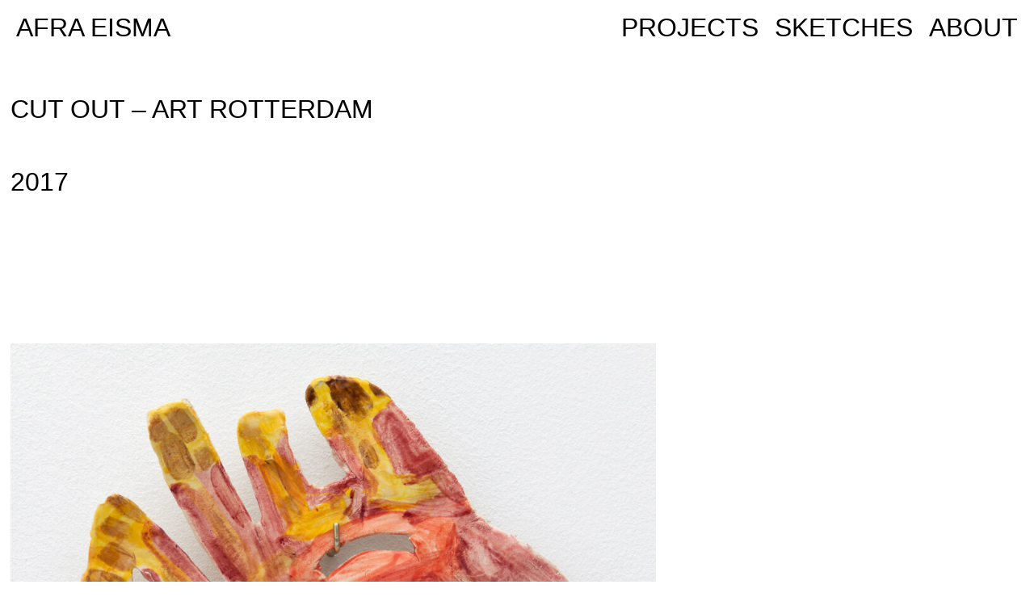

--- FILE ---
content_type: text/html; charset=UTF-8
request_url: https://afraeisma.com/953-2/
body_size: 5462
content:
<!DOCTYPE html>
<html lang="en-US">
<head>
<meta charset="UTF-8">
<meta name="viewport" content="width=device-width, initial-scale=1">
<link rel="profile" href="http://gmpg.org/xfn/11">

<title>cut out &#8211; art rotterdam &#8211; AFRA EISMA</title>
<meta name='robots' content='max-image-preview:large' />
<link rel="alternate" type="application/rss+xml" title="AFRA EISMA &raquo; Feed" href="https://afraeisma.com/feed/" />
<link rel="alternate" type="application/rss+xml" title="AFRA EISMA &raquo; Comments Feed" href="https://afraeisma.com/comments/feed/" />
<script type="text/javascript">
window._wpemojiSettings = {"baseUrl":"https:\/\/s.w.org\/images\/core\/emoji\/14.0.0\/72x72\/","ext":".png","svgUrl":"https:\/\/s.w.org\/images\/core\/emoji\/14.0.0\/svg\/","svgExt":".svg","source":{"concatemoji":"https:\/\/afraeisma.com\/wp-includes\/js\/wp-emoji-release.min.js?ver=6.1.9"}};
/*! This file is auto-generated */
!function(e,a,t){var n,r,o,i=a.createElement("canvas"),p=i.getContext&&i.getContext("2d");function s(e,t){var a=String.fromCharCode,e=(p.clearRect(0,0,i.width,i.height),p.fillText(a.apply(this,e),0,0),i.toDataURL());return p.clearRect(0,0,i.width,i.height),p.fillText(a.apply(this,t),0,0),e===i.toDataURL()}function c(e){var t=a.createElement("script");t.src=e,t.defer=t.type="text/javascript",a.getElementsByTagName("head")[0].appendChild(t)}for(o=Array("flag","emoji"),t.supports={everything:!0,everythingExceptFlag:!0},r=0;r<o.length;r++)t.supports[o[r]]=function(e){if(p&&p.fillText)switch(p.textBaseline="top",p.font="600 32px Arial",e){case"flag":return s([127987,65039,8205,9895,65039],[127987,65039,8203,9895,65039])?!1:!s([55356,56826,55356,56819],[55356,56826,8203,55356,56819])&&!s([55356,57332,56128,56423,56128,56418,56128,56421,56128,56430,56128,56423,56128,56447],[55356,57332,8203,56128,56423,8203,56128,56418,8203,56128,56421,8203,56128,56430,8203,56128,56423,8203,56128,56447]);case"emoji":return!s([129777,127995,8205,129778,127999],[129777,127995,8203,129778,127999])}return!1}(o[r]),t.supports.everything=t.supports.everything&&t.supports[o[r]],"flag"!==o[r]&&(t.supports.everythingExceptFlag=t.supports.everythingExceptFlag&&t.supports[o[r]]);t.supports.everythingExceptFlag=t.supports.everythingExceptFlag&&!t.supports.flag,t.DOMReady=!1,t.readyCallback=function(){t.DOMReady=!0},t.supports.everything||(n=function(){t.readyCallback()},a.addEventListener?(a.addEventListener("DOMContentLoaded",n,!1),e.addEventListener("load",n,!1)):(e.attachEvent("onload",n),a.attachEvent("onreadystatechange",function(){"complete"===a.readyState&&t.readyCallback()})),(e=t.source||{}).concatemoji?c(e.concatemoji):e.wpemoji&&e.twemoji&&(c(e.twemoji),c(e.wpemoji)))}(window,document,window._wpemojiSettings);
</script>
<style type="text/css">
img.wp-smiley,
img.emoji {
	display: inline !important;
	border: none !important;
	box-shadow: none !important;
	height: 1em !important;
	width: 1em !important;
	margin: 0 0.07em !important;
	vertical-align: -0.1em !important;
	background: none !important;
	padding: 0 !important;
}
</style>
	<link rel='stylesheet' id='wp-block-library-css' href='https://afraeisma.com/wp-includes/css/dist/block-library/style.min.css?ver=6.1.9' type='text/css' media='all' />
<link rel='stylesheet' id='classic-theme-styles-css' href='https://afraeisma.com/wp-includes/css/classic-themes.min.css?ver=1' type='text/css' media='all' />
<style id='global-styles-inline-css' type='text/css'>
body{--wp--preset--color--black: #000000;--wp--preset--color--cyan-bluish-gray: #abb8c3;--wp--preset--color--white: #ffffff;--wp--preset--color--pale-pink: #f78da7;--wp--preset--color--vivid-red: #cf2e2e;--wp--preset--color--luminous-vivid-orange: #ff6900;--wp--preset--color--luminous-vivid-amber: #fcb900;--wp--preset--color--light-green-cyan: #7bdcb5;--wp--preset--color--vivid-green-cyan: #00d084;--wp--preset--color--pale-cyan-blue: #8ed1fc;--wp--preset--color--vivid-cyan-blue: #0693e3;--wp--preset--color--vivid-purple: #9b51e0;--wp--preset--gradient--vivid-cyan-blue-to-vivid-purple: linear-gradient(135deg,rgba(6,147,227,1) 0%,rgb(155,81,224) 100%);--wp--preset--gradient--light-green-cyan-to-vivid-green-cyan: linear-gradient(135deg,rgb(122,220,180) 0%,rgb(0,208,130) 100%);--wp--preset--gradient--luminous-vivid-amber-to-luminous-vivid-orange: linear-gradient(135deg,rgba(252,185,0,1) 0%,rgba(255,105,0,1) 100%);--wp--preset--gradient--luminous-vivid-orange-to-vivid-red: linear-gradient(135deg,rgba(255,105,0,1) 0%,rgb(207,46,46) 100%);--wp--preset--gradient--very-light-gray-to-cyan-bluish-gray: linear-gradient(135deg,rgb(238,238,238) 0%,rgb(169,184,195) 100%);--wp--preset--gradient--cool-to-warm-spectrum: linear-gradient(135deg,rgb(74,234,220) 0%,rgb(151,120,209) 20%,rgb(207,42,186) 40%,rgb(238,44,130) 60%,rgb(251,105,98) 80%,rgb(254,248,76) 100%);--wp--preset--gradient--blush-light-purple: linear-gradient(135deg,rgb(255,206,236) 0%,rgb(152,150,240) 100%);--wp--preset--gradient--blush-bordeaux: linear-gradient(135deg,rgb(254,205,165) 0%,rgb(254,45,45) 50%,rgb(107,0,62) 100%);--wp--preset--gradient--luminous-dusk: linear-gradient(135deg,rgb(255,203,112) 0%,rgb(199,81,192) 50%,rgb(65,88,208) 100%);--wp--preset--gradient--pale-ocean: linear-gradient(135deg,rgb(255,245,203) 0%,rgb(182,227,212) 50%,rgb(51,167,181) 100%);--wp--preset--gradient--electric-grass: linear-gradient(135deg,rgb(202,248,128) 0%,rgb(113,206,126) 100%);--wp--preset--gradient--midnight: linear-gradient(135deg,rgb(2,3,129) 0%,rgb(40,116,252) 100%);--wp--preset--duotone--dark-grayscale: url('#wp-duotone-dark-grayscale');--wp--preset--duotone--grayscale: url('#wp-duotone-grayscale');--wp--preset--duotone--purple-yellow: url('#wp-duotone-purple-yellow');--wp--preset--duotone--blue-red: url('#wp-duotone-blue-red');--wp--preset--duotone--midnight: url('#wp-duotone-midnight');--wp--preset--duotone--magenta-yellow: url('#wp-duotone-magenta-yellow');--wp--preset--duotone--purple-green: url('#wp-duotone-purple-green');--wp--preset--duotone--blue-orange: url('#wp-duotone-blue-orange');--wp--preset--font-size--small: 13px;--wp--preset--font-size--medium: 20px;--wp--preset--font-size--large: 36px;--wp--preset--font-size--x-large: 42px;--wp--preset--spacing--20: 0.44rem;--wp--preset--spacing--30: 0.67rem;--wp--preset--spacing--40: 1rem;--wp--preset--spacing--50: 1.5rem;--wp--preset--spacing--60: 2.25rem;--wp--preset--spacing--70: 3.38rem;--wp--preset--spacing--80: 5.06rem;}:where(.is-layout-flex){gap: 0.5em;}body .is-layout-flow > .alignleft{float: left;margin-inline-start: 0;margin-inline-end: 2em;}body .is-layout-flow > .alignright{float: right;margin-inline-start: 2em;margin-inline-end: 0;}body .is-layout-flow > .aligncenter{margin-left: auto !important;margin-right: auto !important;}body .is-layout-constrained > .alignleft{float: left;margin-inline-start: 0;margin-inline-end: 2em;}body .is-layout-constrained > .alignright{float: right;margin-inline-start: 2em;margin-inline-end: 0;}body .is-layout-constrained > .aligncenter{margin-left: auto !important;margin-right: auto !important;}body .is-layout-constrained > :where(:not(.alignleft):not(.alignright):not(.alignfull)){max-width: var(--wp--style--global--content-size);margin-left: auto !important;margin-right: auto !important;}body .is-layout-constrained > .alignwide{max-width: var(--wp--style--global--wide-size);}body .is-layout-flex{display: flex;}body .is-layout-flex{flex-wrap: wrap;align-items: center;}body .is-layout-flex > *{margin: 0;}:where(.wp-block-columns.is-layout-flex){gap: 2em;}.has-black-color{color: var(--wp--preset--color--black) !important;}.has-cyan-bluish-gray-color{color: var(--wp--preset--color--cyan-bluish-gray) !important;}.has-white-color{color: var(--wp--preset--color--white) !important;}.has-pale-pink-color{color: var(--wp--preset--color--pale-pink) !important;}.has-vivid-red-color{color: var(--wp--preset--color--vivid-red) !important;}.has-luminous-vivid-orange-color{color: var(--wp--preset--color--luminous-vivid-orange) !important;}.has-luminous-vivid-amber-color{color: var(--wp--preset--color--luminous-vivid-amber) !important;}.has-light-green-cyan-color{color: var(--wp--preset--color--light-green-cyan) !important;}.has-vivid-green-cyan-color{color: var(--wp--preset--color--vivid-green-cyan) !important;}.has-pale-cyan-blue-color{color: var(--wp--preset--color--pale-cyan-blue) !important;}.has-vivid-cyan-blue-color{color: var(--wp--preset--color--vivid-cyan-blue) !important;}.has-vivid-purple-color{color: var(--wp--preset--color--vivid-purple) !important;}.has-black-background-color{background-color: var(--wp--preset--color--black) !important;}.has-cyan-bluish-gray-background-color{background-color: var(--wp--preset--color--cyan-bluish-gray) !important;}.has-white-background-color{background-color: var(--wp--preset--color--white) !important;}.has-pale-pink-background-color{background-color: var(--wp--preset--color--pale-pink) !important;}.has-vivid-red-background-color{background-color: var(--wp--preset--color--vivid-red) !important;}.has-luminous-vivid-orange-background-color{background-color: var(--wp--preset--color--luminous-vivid-orange) !important;}.has-luminous-vivid-amber-background-color{background-color: var(--wp--preset--color--luminous-vivid-amber) !important;}.has-light-green-cyan-background-color{background-color: var(--wp--preset--color--light-green-cyan) !important;}.has-vivid-green-cyan-background-color{background-color: var(--wp--preset--color--vivid-green-cyan) !important;}.has-pale-cyan-blue-background-color{background-color: var(--wp--preset--color--pale-cyan-blue) !important;}.has-vivid-cyan-blue-background-color{background-color: var(--wp--preset--color--vivid-cyan-blue) !important;}.has-vivid-purple-background-color{background-color: var(--wp--preset--color--vivid-purple) !important;}.has-black-border-color{border-color: var(--wp--preset--color--black) !important;}.has-cyan-bluish-gray-border-color{border-color: var(--wp--preset--color--cyan-bluish-gray) !important;}.has-white-border-color{border-color: var(--wp--preset--color--white) !important;}.has-pale-pink-border-color{border-color: var(--wp--preset--color--pale-pink) !important;}.has-vivid-red-border-color{border-color: var(--wp--preset--color--vivid-red) !important;}.has-luminous-vivid-orange-border-color{border-color: var(--wp--preset--color--luminous-vivid-orange) !important;}.has-luminous-vivid-amber-border-color{border-color: var(--wp--preset--color--luminous-vivid-amber) !important;}.has-light-green-cyan-border-color{border-color: var(--wp--preset--color--light-green-cyan) !important;}.has-vivid-green-cyan-border-color{border-color: var(--wp--preset--color--vivid-green-cyan) !important;}.has-pale-cyan-blue-border-color{border-color: var(--wp--preset--color--pale-cyan-blue) !important;}.has-vivid-cyan-blue-border-color{border-color: var(--wp--preset--color--vivid-cyan-blue) !important;}.has-vivid-purple-border-color{border-color: var(--wp--preset--color--vivid-purple) !important;}.has-vivid-cyan-blue-to-vivid-purple-gradient-background{background: var(--wp--preset--gradient--vivid-cyan-blue-to-vivid-purple) !important;}.has-light-green-cyan-to-vivid-green-cyan-gradient-background{background: var(--wp--preset--gradient--light-green-cyan-to-vivid-green-cyan) !important;}.has-luminous-vivid-amber-to-luminous-vivid-orange-gradient-background{background: var(--wp--preset--gradient--luminous-vivid-amber-to-luminous-vivid-orange) !important;}.has-luminous-vivid-orange-to-vivid-red-gradient-background{background: var(--wp--preset--gradient--luminous-vivid-orange-to-vivid-red) !important;}.has-very-light-gray-to-cyan-bluish-gray-gradient-background{background: var(--wp--preset--gradient--very-light-gray-to-cyan-bluish-gray) !important;}.has-cool-to-warm-spectrum-gradient-background{background: var(--wp--preset--gradient--cool-to-warm-spectrum) !important;}.has-blush-light-purple-gradient-background{background: var(--wp--preset--gradient--blush-light-purple) !important;}.has-blush-bordeaux-gradient-background{background: var(--wp--preset--gradient--blush-bordeaux) !important;}.has-luminous-dusk-gradient-background{background: var(--wp--preset--gradient--luminous-dusk) !important;}.has-pale-ocean-gradient-background{background: var(--wp--preset--gradient--pale-ocean) !important;}.has-electric-grass-gradient-background{background: var(--wp--preset--gradient--electric-grass) !important;}.has-midnight-gradient-background{background: var(--wp--preset--gradient--midnight) !important;}.has-small-font-size{font-size: var(--wp--preset--font-size--small) !important;}.has-medium-font-size{font-size: var(--wp--preset--font-size--medium) !important;}.has-large-font-size{font-size: var(--wp--preset--font-size--large) !important;}.has-x-large-font-size{font-size: var(--wp--preset--font-size--x-large) !important;}
.wp-block-navigation a:where(:not(.wp-element-button)){color: inherit;}
:where(.wp-block-columns.is-layout-flex){gap: 2em;}
.wp-block-pullquote{font-size: 1.5em;line-height: 1.6;}
</style>
<link rel='stylesheet' id='fvp-frontend-css' href='https://afraeisma.com/wp-content/plugins/featured-video-plus/styles/frontend.css?ver=2.3.3' type='text/css' media='all' />
<link rel='stylesheet' id='afra-style-css' href='https://afraeisma.com/wp-content/themes/afra/style.css?ver=6.1.9' type='text/css' media='all' />
<script type='text/javascript' src='https://afraeisma.com/wp-includes/js/jquery/jquery.min.js?ver=3.6.1' id='jquery-core-js'></script>
<script type='text/javascript' src='https://afraeisma.com/wp-includes/js/jquery/jquery-migrate.min.js?ver=3.3.2' id='jquery-migrate-js'></script>
<script type='text/javascript' src='https://afraeisma.com/wp-content/plugins/featured-video-plus/js/jquery.fitvids.min.js?ver=master-2015-08' id='jquery.fitvids-js'></script>
<script type='text/javascript' id='fvp-frontend-js-extra'>
/* <![CDATA[ */
var fvpdata = {"ajaxurl":"https:\/\/afraeisma.com\/wp-admin\/admin-ajax.php","nonce":"92f40acf21","fitvids":"1","dynamic":"","overlay":"","opacity":"0.75","color":"b","width":"640"};
/* ]]> */
</script>
<script type='text/javascript' src='https://afraeisma.com/wp-content/plugins/featured-video-plus/js/frontend.min.js?ver=2.3.3' id='fvp-frontend-js'></script>
<link rel="https://api.w.org/" href="https://afraeisma.com/wp-json/" /><link rel="alternate" type="application/json" href="https://afraeisma.com/wp-json/wp/v2/posts/953" /><link rel="EditURI" type="application/rsd+xml" title="RSD" href="https://afraeisma.com/xmlrpc.php?rsd" />
<link rel="wlwmanifest" type="application/wlwmanifest+xml" href="https://afraeisma.com/wp-includes/wlwmanifest.xml" />
<meta name="generator" content="WordPress 6.1.9" />
<link rel="canonical" href="https://afraeisma.com/953-2/" />
<link rel='shortlink' href='https://afraeisma.com/?p=953' />
<link rel="alternate" type="application/json+oembed" href="https://afraeisma.com/wp-json/oembed/1.0/embed?url=https%3A%2F%2Fafraeisma.com%2F953-2%2F" />
<link rel="alternate" type="text/xml+oembed" href="https://afraeisma.com/wp-json/oembed/1.0/embed?url=https%3A%2F%2Fafraeisma.com%2F953-2%2F&#038;format=xml" />
<link rel="icon" href="http://localhost/wp-content/themes/afra/img/favicon.ico" type="image/x-icon"/><style type="text/css">.recentcomments a{display:inline !important;padding:0 !important;margin:0 !important;}</style><style>img.lazyload,img.lazyloading{
background-color: rgba(0,0,0,0);

opacity: 0.001; 
}
img.lazyload, img.lazyloaded {
opacity: 1;
-webkit-transition:opacity 300ms;
-moz-transition: opacity 150ms;
-ms-transition: opacity 150ms;
-o-transition: opacity 150ms;
transition: opacity 150ms;
}
iframe.lazyload, iframe.lazyloading{
display: block;
background-color: rgba(0,0,0,0);

}
</style><link rel="icon" href="https://afraeisma.com/wp-content/uploads/favicon.ico" sizes="32x32" />
<link rel="icon" href="https://afraeisma.com/wp-content/uploads/favicon.ico" sizes="192x192" />
<link rel="apple-touch-icon" href="https://afraeisma.com/wp-content/uploads/favicon.ico" />
<meta name="msapplication-TileImage" content="https://afraeisma.com/wp-content/uploads/favicon.ico" />
</head>

<body class="post-template-default single single-post postid-953 single-format-standard group-blog" id="sketch-holder">


<div id="page" class="site">
	<a class="skip-link screen-reader-text" href="#content">Skip to content</a>

	<header id="masthead" class="site-header" role="banner">
		<div class="site-branding">
							<h1 class="site-title"><a href="https://afraeisma.com/" rel="home">AFRA EISMA</a></h1>
					</div><!-- .site-branding -->

		<nav id="site-navigation" class="main-navigation" role="navigation">
			<button class="menu-toggle" aria-controls="primary-menu" aria-expanded="false">Primary Menu</button>
			<div class="menu-menu-1-container"><ul id="primary-menu" class="menu"><li id="menu-item-28" class="menu-item menu-item-type-taxonomy menu-item-object-category current-post-ancestor current-menu-parent current-post-parent menu-item-28"><a href="https://afraeisma.com/category/projects/">Projects</a></li>
<li id="menu-item-29" class="menu-item menu-item-type-taxonomy menu-item-object-category menu-item-29"><a href="https://afraeisma.com/category/sketches/">Sketches</a></li>
<li id="menu-item-32" class="menu-item menu-item-type-post_type menu-item-object-page menu-item-32"><a href="https://afraeisma.com/about/">ABOUT</a></li>
</ul></div>		</nav><!-- #site-navigation -->
	</header><!-- #masthead -->

	<div id="content" class="site-content">

	<div id="primary" class="content-area">
		<main id="main" class="site-main" role="main">

		


<article id="post-953" class="post-953 post type-post status-publish format-standard has-post-thumbnail hentry category-projects">
	
	
	<header class="entry-header">
		<h1 class="entry-title">cut out &#8211; art rotterdam</h1>			<div class="entry-meta">
				<span class="posted-on"><a href="https://afraeisma.com/953-2/" rel="bookmark"><time class="entry-date published" datetime="2020-12-26T23:37:50+01:00">26 December 2020</time><time class="updated" datetime="2022-04-24T15:17:05+01:00">24 April 2022</time></a></span><span class="byline"> by <span class="author vcard"><a class="url fn n" href="https://afraeisma.com/author/afra/">Afra Eisma</a></span></span>			</div><!-- .entry-meta -->
					
	</header><!-- .entry-header -->
	
	<div class="entry-content">
		

					<p>
				<span></span> <br>
				<span>2017</span> <br>
				<span></span> <br>
				<span></span> <br> <br>
				<span></span>
		
				
<figure class="wp-block-image"><img  decoding="async" width="1024" height="923"  width="1024" src="data:image/svg+xml,%3Csvg%20xmlns=%22http://www.w3.org/2000/svg%22%20viewBox=%220%200%201024%20923%22%3E%3C/svg%3E" data-src="https://afraeisma.com/wp-content/uploads/036.NO-MANS-ART-GALLERY-AFRA-EISMA-2020-PH.GJ_.vanROOIJ-1-1024x923.jpg" alt="" class="wp-image-954 lazyload" data-srcset="https://afraeisma.com/wp-content/uploads/036.NO-MANS-ART-GALLERY-AFRA-EISMA-2020-PH.GJ_.vanROOIJ-1-1024x923.jpg 1024w, https://afraeisma.com/wp-content/uploads/036.NO-MANS-ART-GALLERY-AFRA-EISMA-2020-PH.GJ_.vanROOIJ-1-300x270.jpg 300w, https://afraeisma.com/wp-content/uploads/036.NO-MANS-ART-GALLERY-AFRA-EISMA-2020-PH.GJ_.vanROOIJ-1-768x692.jpg 768w, https://afraeisma.com/wp-content/uploads/036.NO-MANS-ART-GALLERY-AFRA-EISMA-2020-PH.GJ_.vanROOIJ-1-600x541.jpg 600w, https://afraeisma.com/wp-content/uploads/036.NO-MANS-ART-GALLERY-AFRA-EISMA-2020-PH.GJ_.vanROOIJ-1-900x811.jpg 900w, https://afraeisma.com/wp-content/uploads/036.NO-MANS-ART-GALLERY-AFRA-EISMA-2020-PH.GJ_.vanROOIJ-1.jpg 1442w" sizes="(max-width: 1024px) 100vw, 1024px" /></figure>
			</p>
				
	</div><!-- .entry-content -->


</article><!-- #post-## -->



	<nav class="navigation post-navigation" aria-label="Posts">
		<h2 class="screen-reader-text">Post navigation</h2>
		<div class="nav-links"><div class="nav-previous"><a href="https://afraeisma.com/1301-2/" rel="prev">Previous Post</a></div><div class="nav-next"><a href="https://afraeisma.com/poke-press-squeeze-clasp/" rel="next">poke press squeeze clasp &#8211; Kunstinstuut Melly</a></div></div>
	</nav>
		</main><!-- #main -->
	</div><!-- #primary -->


<!-- <aside id="secondary" class="widget-area" role="complementary">
	<section id="search-2" class="widget widget_search"><form role="search" method="get" class="search-form" action="https://afraeisma.com/">
				<label>
					<span class="screen-reader-text">Search for:</span>
					<input type="search" class="search-field" placeholder="Search &hellip;" value="" name="s" />
				</label>
				<input type="submit" class="search-submit" value="Search" />
			</form></section>
		<section id="recent-posts-2" class="widget widget_recent_entries">
		<h2 class="widget-title">Recent Posts</h2>
		<ul>
											<li>
					<a href="https://afraeisma.com/afra-eisma-artist-book-splashdown-tender-2/">afra eisma artist book splashdown tender</a>
									</li>
											<li>
					<a href="https://afraeisma.com/1688-2/">splashdown tender</a>
									</li>
											<li>
					<a href="https://afraeisma.com/1468-2/">(no title)</a>
									</li>
											<li>
					<a href="https://afraeisma.com/hush-ica-san-diego/">hush ICA San Diego</a>
									</li>
											<li>
					<a href="https://afraeisma.com/hush-at-ica-san-diego/">hush at ICA San Diego</a>
									</li>
					</ul>

		</section><section id="recent-comments-2" class="widget widget_recent_comments"><h2 class="widget-title">Recent Comments</h2><ul id="recentcomments"></ul></section><section id="archives-2" class="widget widget_archive"><h2 class="widget-title">Archives</h2>
			<ul>
					<li><a href='https://afraeisma.com/2026/01/'>January 2026</a></li>
	<li><a href='https://afraeisma.com/2025/05/'>May 2025</a></li>
	<li><a href='https://afraeisma.com/2025/04/'>April 2025</a></li>
	<li><a href='https://afraeisma.com/2025/03/'>March 2025</a></li>
	<li><a href='https://afraeisma.com/2025/02/'>February 2025</a></li>
	<li><a href='https://afraeisma.com/2024/06/'>June 2024</a></li>
	<li><a href='https://afraeisma.com/2023/12/'>December 2023</a></li>
	<li><a href='https://afraeisma.com/2023/08/'>August 2023</a></li>
	<li><a href='https://afraeisma.com/2023/05/'>May 2023</a></li>
	<li><a href='https://afraeisma.com/2023/03/'>March 2023</a></li>
	<li><a href='https://afraeisma.com/2022/09/'>September 2022</a></li>
	<li><a href='https://afraeisma.com/2022/04/'>April 2022</a></li>
	<li><a href='https://afraeisma.com/2022/01/'>January 2022</a></li>
	<li><a href='https://afraeisma.com/2021/05/'>May 2021</a></li>
	<li><a href='https://afraeisma.com/2020/12/'>December 2020</a></li>
	<li><a href='https://afraeisma.com/2020/10/'>October 2020</a></li>
	<li><a href='https://afraeisma.com/2020/09/'>September 2020</a></li>
	<li><a href='https://afraeisma.com/2020/08/'>August 2020</a></li>
	<li><a href='https://afraeisma.com/2020/06/'>June 2020</a></li>
	<li><a href='https://afraeisma.com/2020/05/'>May 2020</a></li>
	<li><a href='https://afraeisma.com/2020/04/'>April 2020</a></li>
	<li><a href='https://afraeisma.com/2020/01/'>January 2020</a></li>
	<li><a href='https://afraeisma.com/2019/07/'>July 2019</a></li>
	<li><a href='https://afraeisma.com/2019/03/'>March 2019</a></li>
	<li><a href='https://afraeisma.com/2019/01/'>January 2019</a></li>
	<li><a href='https://afraeisma.com/2017/07/'>July 2017</a></li>
	<li><a href='https://afraeisma.com/2017/06/'>June 2017</a></li>
			</ul>

			</section><section id="categories-2" class="widget widget_categories"><h2 class="widget-title">Categories</h2>
			<ul>
					<li class="cat-item cat-item-1"><a href="https://afraeisma.com/category/no-category/">No category</a>
</li>
	<li class="cat-item cat-item-3"><a href="https://afraeisma.com/category/projects/">Projects</a>
</li>
	<li class="cat-item cat-item-4"><a href="https://afraeisma.com/category/sketches/">Sketches</a>
</li>
			</ul>

			</section><section id="meta-2" class="widget widget_meta"><h2 class="widget-title">Meta</h2>
		<ul>
						<li><a href="https://afraeisma.com/wp-login.php">Log in</a></li>
			<li><a href="https://afraeisma.com/feed/">Entries feed</a></li>
			<li><a href="https://afraeisma.com/comments/feed/">Comments feed</a></li>

			<li><a href="https://wordpress.org/">WordPress.org</a></li>
		</ul>

		</section></aside> -->



<script type='text/javascript' src='https://afraeisma.com/wp-content/themes/afra/js/navigation.js?ver=20151215' id='afra-navigation-js'></script>
<script type='text/javascript' src='https://afraeisma.com/wp-content/themes/afra/js/skip-link-focus-fix.js?ver=20151215' id='afra-skip-link-focus-fix-js'></script>
<script type='text/javascript' src='https://afraeisma.com/wp-content/themes/afra/js/jquery.min.js?ver=20151215' id='jqueryscript-js'></script>
<script type='text/javascript' src='https://afraeisma.com/wp-content/themes/afra/js/jquery-ui.min.js?ver=20151215' id='dragscript-js'></script>
<script type='text/javascript' src='https://afraeisma.com/wp-content/themes/afra/js/masonry.min.js?ver=20151215' id='masonryscript-js'></script>
<script type='text/javascript' src='https://afraeisma.com/wp-content/themes/afra/js/script.js?ver=20151215' id='personal-script-js'></script>
<script type='text/javascript' id='lazysizes-js-before'>
window.lazySizesConfig = window.lazySizesConfig || {};    
</script>
<script type='text/javascript' async="async" src='https://afraeisma.com/wp-content/plugins/lazy-load-optimizer/assets/frontend/js/lazysizes.min.js?ver=1.4.7' id='lazysizes-js'></script>

</body>
</html>


--- FILE ---
content_type: text/css
request_url: https://afraeisma.com/wp-content/themes/afra/style.css?ver=6.1.9
body_size: 4639
content:
/*
Theme Name: afra
Theme URI: http://underscores.me/
Author: Underscores.me
Author URI: http://underscores.me/
Description: Description
Version: 1.0.0
License: GNU General Public License v2 or later
License URI: LICENSE
Text Domain: afra
Tags:

This theme, like WordPress, is licensed under the GPL.
Use it to make something cool, have fun, and share what you've learned with others.

afra is based on Underscores http://underscores.me/, (C) 2012-2016 Automattic, Inc.
Underscores is distributed under the terms of the GNU GPL v2 or later.

Normalizing styles have been helped along thanks to the fine work of
Nicolas Gallagher and Jonathan Neal http://necolas.github.io/normalize.css/
*/

/*--------------------------------------------------------------
>>> TABLE OF CONTENTS:
----------------------------------------------------------------
# Normalize
# Typography
# Elements
# Forms
# Navigation
	## Links
	## Menus
# Accessibility
# Alignments
# Clearings
# Widgets
# Content
	## Posts and pages
	## Comments
# Infinite scroll
# Media
	## Captions
	## Galleries
--------------------------------------------------------------*/

/*--------------------------------------------------------------
# Normalize
--------------------------------------------------------------*/
html {
	font-family: sans-serif;
	-webkit-text-size-adjust: 100%;
	-ms-text-size-adjust:     100%;
}

body {
	margin: 0;
}

article,
aside,
details,
figcaption,
figure,
footer,
header,
main,
menu,
nav,
section,
summary {
	display: block;
}

audio,
canvas,
progress,
video {
	display: inline-block;
	vertical-align: baseline;
}

audio:not([controls]) {
	display: none;
	height: 0;
}

[hidden],
template {
	display: none;
}

a {
	background-color: transparent;
}

a:active,
a:hover {
	outline: 0;
}


h1 {
	font-size: 2em;
}

mark {
	background: #ff0;
	color: #000;
}

small {
	font-size: 80%;
}

sub,
sup {
	font-size: 75%;
	line-height: 0;
	position: relative;
	vertical-align: baseline;
}

sup {
	top: -0.5em;
}

sub {
	bottom: -0.25em;
}

img {
	border: 0;
}

svg:not(:root) {
	overflow: hidden;
}

figure {
	margin: 1em 40px;
}

hr {
	box-sizing: content-box;
	height: 0;
}

pre {
	overflow: auto;
}

code,
kbd,
pre,
samp {
	font-family: monospace, monospace;
	font-size: 1em;
}

button,
input,
optgroup,
select,
textarea {
	color: inherit;
	font: inherit;
	margin: 0;
}

button {
	overflow: visible;
}

button,
select {
	text-transform: none;
}


button::-moz-focus-inner,
input::-moz-focus-inner {
	border: 0;
	padding: 0;
}

input {
	line-height: normal;
}

input[type="checkbox"],
input[type="radio"] {
	box-sizing: border-box;
	padding: 0;
}

input[type="number"]::-webkit-inner-spin-button,
input[type="number"]::-webkit-outer-spin-button {
	height: auto;
}

input[type="search"]::-webkit-search-cancel-button,
input[type="search"]::-webkit-search-decoration {
	-webkit-appearance: none;
}

fieldset {
	border: 1px solid #c0c0c0;
	margin: 0 2px;
	padding: 0.35em 0.625em 0.75em;
}

legend {
	border: 0;
	padding: 0;
}

textarea {
	overflow: auto;
}

optgroup {
	font-weight: bold;
}

table {
	border-collapse: collapse;
	border-spacing: 0;
}

td,
th {
	padding: 0;
}

/*--------------------------------------------------------------
# Typography
--------------------------------------------------------------*/
body,
button,
input,
select,
textarea {
	color: #404040;
	font-family: sans-serif;
	font-size: 16px;
	font-size: 1rem;
	line-height: 1.5;
}

h1,
h2,
h3,
h4,
h5,
h6 {
	clear: both;
}

p {
	margin-bottom: 1.5em;
}

dfn,
cite,
em,
i {
	font-style: italic;
}

blockquote {
	margin: 0 1.5em;
}

address {
	margin: 0 0 1.5em;
}

pre {
	background: #eee;
	font-family: "Courier 10 Pitch", Courier, monospace;
	font-size: 15px;
	font-size: 0.9375rem;
	line-height: 1.6;
	margin-bottom: 1.6em;
	max-width: 100%;
	overflow: auto;
	padding: 1.6em;
}

code,
kbd,
tt,
var {
	font-family: Monaco, Consolas, "Andale Mono", "DejaVu Sans Mono", monospace;
	font-size: 15px;
	font-size: 0.9375rem;
}

mark,
ins {
	background: #fff9c0;
	text-decoration: none;
}

big {
	font-size: 125%;
}

/*--------------------------------------------------------------
# Elements
--------------------------------------------------------------*/
html {
	box-sizing: border-box;
}

*,
*:before,
*:after { /* Inherit box-sizing to make it easier to change the property for components that leverage other behavior; see http://css-tricks.com/inheriting-box-sizing-probably-slightly-better-best-practice/ */
	box-sizing: inherit;
}

body {
	background: #fff; /* Fallback for when there is no custom background color defined. */
}

blockquote:before,
blockquote:after,
q:before,
q:after {
	content: "";
}

blockquote,
q {
	quotes: "" "";
}

hr {
	background-color: #ccc;
	border: 0;
	height: 1px;
	margin-bottom: 1.5em;
}

ul,
ol {
	margin: 0 0 1.5em 3em;
}

ul {
	list-style: disc;
}

ol {
	list-style: decimal;
}

li > ul,
li > ol {
	margin-bottom: 0;
	margin-left: 1.5em;
}

dt {
	font-weight: bold;
}

dd {
	margin: 0 1.5em 1.5em;
}

img {
	height: auto; /* Make sure images are scaled correctly. */
}

figure {
	margin: 1em 0; /* Extra wide images within figure tags don't overflow the content area. */
}

table {
	margin: 0 0 1.5em;
	width: 100%;
}

/*--------------------------------------------------------------
# Forms
--------------------------------------------------------------*/
button,
input[type="button"],
input[type="reset"],
input[type="submit"] {
	border: 1px solid;
	border-color: #ccc #ccc #bbb;
	border-radius: 3px;
	background: #e6e6e6;
	color: rgba(0, 0, 0, .8);
	font-size: 12px;
	font-size: 0.75rem;
	line-height: 1;
	padding: .6em 1em .4em;
}

button:hover,
input[type="button"]:hover,
input[type="reset"]:hover,
input[type="submit"]:hover {
	border-color: #ccc #bbb #aaa;
}

button:focus,
input[type="button"]:focus,
input[type="reset"]:focus,
input[type="submit"]:focus,
button:active,
input[type="button"]:active,
input[type="reset"]:active,
input[type="submit"]:active {
	border-color: #aaa #bbb #bbb;
}

input[type="text"],
input[type="email"],
input[type="url"],
input[type="password"],
input[type="search"],
input[type="number"],
input[type="tel"],
input[type="range"],
input[type="date"],
input[type="month"],
input[type="week"],
input[type="time"],
input[type="datetime"],
input[type="datetime-local"],
input[type="color"],
textarea {
	color: #666;
	border: 1px solid #ccc;
	border-radius: 3px;
	padding: 3px;
}

select {
	border: 1px solid #ccc;
}

input[type="text"]:focus,
input[type="email"]:focus,
input[type="url"]:focus,
input[type="password"]:focus,
input[type="search"]:focus,
input[type="number"]:focus,
input[type="tel"]:focus,
input[type="range"]:focus,
input[type="date"]:focus,
input[type="month"]:focus,
input[type="week"]:focus,
input[type="time"]:focus,
input[type="datetime"]:focus,
input[type="datetime-local"]:focus,
input[type="color"]:focus,
textarea:focus {
	color: #111;
}

textarea {
	width: 100%;
}

/*--------------------------------------------------------------
# Navigation
--------------------------------------------------------------*/
/*--------------------------------------------------------------
## Links
--------------------------------------------------------------*/
a {
	color: royalblue;
}

a:visited {
	color: purple;
}

a:hover,
a:focus,
a:active {
	color: midnightblue;
}

a:focus {
	outline: thin dotted;
}

a:hover,
a:active {
	outline: 0;
}

/*--------------------------------------------------------------
## Menus
--------------------------------------------------------------*/
.main-navigation {
	clear: both;
	display: block;
	float: left;
	width: 100%;
}

.main-navigation ul {
	display: none;
	list-style: none;
	margin: 0;
	padding-left: 0;
}

.main-navigation li {
	float: left;
	position: relative;
}

.main-navigation a {
	display: block;
	text-decoration: none;
}

.main-navigation ul ul {
	box-shadow: 0 3px 3px rgba(0, 0, 0, 0.2);
	float: left;
	position: absolute;
	top: 1.5em;
	left: -999em;
	z-index: 99999;
}

.main-navigation ul ul ul {
	left: -999em;
	top: 0;
}

.main-navigation ul ul a {
	width: 200px;
}

.main-navigation ul ul li {

}

.main-navigation li:hover > a,
.main-navigation li.focus > a {
}

.main-navigation ul ul :hover > a,
.main-navigation ul ul .focus > a {
}

.main-navigation ul ul a:hover,
.main-navigation ul ul a.focus {
}

.main-navigation ul li:hover > ul,
.main-navigation ul li.focus > ul {
	left: auto;
}

.main-navigation ul ul li:hover > ul,
.main-navigation ul ul li.focus > ul {
	left: 100%;
}

.main-navigation .current_page_item > a,
.main-navigation .current-menu-item > a,
.main-navigation .current_page_ancestor > a,
.main-navigation .current-menu-ancestor > a {
}

/* Small menu. */
.menu-toggle,
.main-navigation.toggled ul {
	display: block;
}

.menu-toggle {
	display: none;
}
.main-navigation ul {
	display: block;
}
.site-main .comment-navigation,
.site-main .posts-navigation,
.site-main .post-navigation {
	margin: 0 0 1.5em;
	overflow: hidden;
}

.comment-navigation .nav-previous,
.posts-navigation .nav-previous,
.post-navigation .nav-previous {
	float: left;
	width: 50%;
}

.comment-navigation .nav-next,
.posts-navigation .nav-next,
.post-navigation .nav-next {
	float: right;
	text-align: right;
	width: 50%;
}

/*--------------------------------------------------------------
# Accessibility
--------------------------------------------------------------*/
/* Text meant only for screen readers. */
.screen-reader-text {
	clip: rect(1px, 1px, 1px, 1px);
	position: absolute !important;
	height: 1px;
	width: 1px;
	overflow: hidden;
	word-wrap: normal !important; /* Many screen reader and browser combinations announce broken words as they would appear visually. */
}

.screen-reader-text:focus {
	background-color: #f1f1f1;
	border-radius: 3px;
	box-shadow: 0 0 2px 2px rgba(0, 0, 0, 0.6);
	clip: auto !important;
	color: #21759b;
	display: block;
	font-size: 14px;
	font-size: 0.875rem;
	font-weight: bold;
	height: auto;
	left: 5px;
	line-height: normal;
	padding: 15px 23px 14px;
	text-decoration: none;
	top: 5px;
	width: auto;
	z-index: 100000; /* Above WP toolbar. */
}

/* Do not show the outline on the skip link target. */
#content[tabindex="-1"]:focus {
	outline: 0;
}

/*--------------------------------------------------------------
# Alignments
--------------------------------------------------------------*/
.alignleft {
	display: inline;
	float: left;
	margin-right: 1.5em;
}

.alignright {
	display: inline;
	float: right;
	margin-left: 1.5em;
}

.aligncenter {
	clear: both;
	display: block;
	margin-left: auto;
	margin-right: auto;
}

/*--------------------------------------------------------------
# Clearings
--------------------------------------------------------------*/
.clear:before,
.clear:after,
.entry-content:before,
.entry-content:after,
.comment-content:before,
.comment-content:after,
.site-header:before,
.site-header:after,
.site-content:before,
.site-content:after,
.site-footer:before,
.site-footer:after {
	content: "";
	display: table;
	table-layout: fixed;
}

.clear:after,
.entry-content:after,
.comment-content:after,
.site-header:after,
.site-content:after,
.site-footer:after {
	clear: both;
}

/*--------------------------------------------------------------
# Widgets
--------------------------------------------------------------*/
.widget {
	margin: 0 0 1.5em;
}

/* Make sure select elements fit in widgets. */
.widget select {
	max-width: 100%;
}

/*--------------------------------------------------------------
# Content
--------------------------------------------------------------*/
/*--------------------------------------------------------------
## Posts and pages
--------------------------------------------------------------*/
.sticky {
	display: block;
}

.hentry {
	margin: 0 0 1.5em;
}

.byline,
.updated:not(.published) {
	display: none;
}

.single .byline,
.group-blog .byline {
	display: inline;
}

.page-content,
.entry-content,
.entry-summary {
	margin: 1.5em 0 0;
}

.page-links {
	clear: both;
	margin: 0 0 1.5em;
}

/*--------------------------------------------------------------
## Comments
--------------------------------------------------------------*/
.comment-content a {
	word-wrap: break-word;
}

.bypostauthor {
	display: block;
}

/*--------------------------------------------------------------
# Infinite scroll
--------------------------------------------------------------*/
/* Globally hidden elements when Infinite Scroll is supported and in use. */
.infinite-scroll .posts-navigation, /* Older / Newer Posts Navigation (always hidden) */
.infinite-scroll.neverending .site-footer { /* Theme Footer (when set to scrolling) */
	display: none;
}

/* When Infinite Scroll has reached its end we need to re-display elements that were hidden (via .neverending) before. */
.infinity-end.neverending .site-footer {
	display: block;
}

/*--------------------------------------------------------------
# Media
--------------------------------------------------------------*/
.page-content .wp-smiley,
.entry-content .wp-smiley,
.comment-content .wp-smiley {
	border: none;
	margin-bottom: 0;
	margin-top: 0;
	padding: 0;
}

/* Make sure embeds and iframes fit their containers. */
embed,
iframe,
object {
	max-width: 100%;
}

/*--------------------------------------------------------------
## Captions
--------------------------------------------------------------*/
.wp-caption {
	margin-bottom: 1.5em;
	max-width: 100%;
}

.wp-caption img[class*="wp-image-"] {
	display: block;
	margin-left: auto;
	margin-right: auto;
}

.wp-caption .wp-caption-text {
	margin: 0.8075em 0;
}

.wp-caption-text {
	text-align: center;
}

/*--------------------------------------------------------------
## Galleries
--------------------------------------------------------------*/
.gallery {
	margin-bottom: 1.5em;
}

.gallery-item {
	display: inline-block;
	text-align: center;
	vertical-align: top;
	width: 100%;
}

.gallery-columns-2 .gallery-item {
	max-width: 50%;
}

.gallery-columns-3 .gallery-item {
	max-width: 33.33%;
}

.gallery-columns-4 .gallery-item {
	max-width: 25%;
}

.gallery-columns-5 .gallery-item {
	max-width: 20%;
}

.gallery-columns-6 .gallery-item {
	max-width: 16.66%;
}

.gallery-columns-7 .gallery-item {
	max-width: 14.28%;
}

.gallery-columns-8 .gallery-item {
	max-width: 12.5%;
}

.gallery-columns-9 .gallery-item {
	max-width: 11.11%;
}

.gallery-caption {
	display: block;
}


/* CONTENT */

a {
	color: inherit;
	text-decoration: none;
	cursor: url("https://afraeisma.com/wp-content/themes/afra/img/finger.png"), default;

}

a:hover{
	color: inherit;
}
a:visited {
	color: inherit;
	text-decoration: none;
}
a:focus {
	outline: none;
}

/*
html {
 	cursor: url("http://afraeisma.com/wp-content/themes/afra/img/finger.png"), none !important;
 }*/

*:click {
	cursor: url("https://afraeisma.com/wp-content/themes/afra/img/finger.png"), none !important;

}

 *:hover {
 	cursor: url("https://afraeisma.com/wp-content/themes/afra/img/finger.png"), none !important;
 }


::selection {
	color: white;
	background-color: rgba(0,0,0,0.99);
};

* {
	cursor: url("http://afraeisma.com/wp-content/themes/afra/img/finger.png"), none !important;
}



/* MENU */

.site-branding {
	position: relative;
	display: block;
	float: left;
	width: auto;
	clear: none;
	margin: 0 20px;

}
.site-title {
	margin: 0;
	font-size: 2.5vw;
	font-weight: normal;
	text-transform: uppercase;

}

.category-4 {
	overflow: hidden;
}
body:not(.category-4) .site-header {
	background-color: white;
}

.site-header {
	margin: 10px 0px;
}

.main-navigation {
	position: relative;
	display: block;
	float: right;
	width: auto;
	clear: none;
	height: 40px;
	margin: 0 20px;
}
.menu-item a {
	text-transform: uppercase;
	margin: 0 0 0 20px;
	font-size: 2.5vw;
}

.current-menu-item a {
	border-bottom: 2px solid black;
}

.category-sketches .current-menu-item a {
	border-bottom: 2px solid white;

}


/*TYPOGRAPHY*/
h1 {
	color: inherit;
	font-size: 2.5vw;
	font-weight: normal;
	text-transform: uppercase;
}

h2 {
	color: inherit;
	font-size: 2.5vw;
	font-weight: normal;
	text-transform: uppercase;	
}

p { 
	color: inherit;
	font-size: 1.8vw;
	margin-bottom: 0;
 }

 tab {
 	margin-left: 1.5vw;
 }

 ::-webkit-scrollbar { 
     display: none; 
 }

/* CONTENT*/

.category-projects .site-content , .page .site-content, .category-sketches .site-content, .single .site-content {
	margin: 0px 0px;
}

.single .site-main, .page .site-main {
	margin: 50px 1% 0 1%;
}

.single .entry-content img {
	margin-bottom: 20px;
	position: relative;
	display: block;
}

.entry-content p {
	margin: 0;
	position: relative;
	clear: both;
}

.single * {
	color: black;
}

.home article {
	width: 33.31%;
	padding: 0;
	position: relative;
	float: left;
	clear: none;
	margin: 0% 0% 0% 0%;
	background: transparent;
}

.category article {
	width: 33.31%;
	padding: 0;
	position: relative;
	float: left;
	clear: none;
	margin: 0% 0% 0% 0%;
	background: transparent;
}



{
	height: 100%;
	
}
.category-sketches article {
	width: 25%;
}


.entry-content {
	background: transparent;
}


body.category-sketches {
	background-color: black;
	color: white;
}

body.category-projects, .home, .page, .blog {
	background-color: white;
	color: black;
}


.wp-post-image {
	position: relative;
    display: block;
    min-width: 100%;
    min-height: 100%;
    width: 100%;
    height: 145%;
}

.home .entry-header, .category .entry-header {
	position: absolute;
	z-index: 200;
	padding: 0;
	top: 0;
	bottom: 0px;
	right: 0;
	left: 0;
	background: white;
	opacity: 0;
	padding: 20px;
}

.home .entry-content p, .category .entry-content p {
	display: none;
}
body.category-projects article:hover .entry-header {
	opacity: 1;
}



.entry-title {

	margin: 0;
	line-height: 1.1;
}
.entry-content {
	margin-top: 0;
	overflow: hidden;
}


/* HIDDEN CONTENT */
.comments-area {
	display: none;
}

.entry-footer {
	display: none;
}

.posted-on {
	display: none;
}
.page-header {
	display: none;
}

.entry-meta {
	display: none;
}

.nav-links {
	display: none;
}


/* ABOUT */

.entry-content p {
	max-width: 800px;
}

.site-main {
	margin-top: 50px;
}

/* CATEGORY SKETCCHES */

.category-sketches article .entry-header {
	cursor: url("http://afraeisma.com/wp-content/themes/afra/img/finger-point.png"), default !important;
}

.category-sketches article .entry-header:active {
	cursor: url("http://afraeisma.com/wp-content/themes/afra/img/finger-hold.png"), default !important;
}

.size-post-thumbnail {
	width: 100%; 
	height: auto !important;
	display: block;
	position: relative;
	float: left;
	min-height: 100px;
}

h2.entry-title {
	position: absolute;
	display: block;
	width: 100%;
	height: 100%;
	left: 0;
	right: 0;
	top: 0;
	bottom: 0;
}

h2.entry-title a {
	display: block;
	position: absolute;
	width: calc( 100% - 40px);
	height: calc( 100% - 40px);
	left: 0;
	right: 0;
	top: 0;
	bottom: 0;
	padding: 20px;
}

.error404 {
	color: black;
}

.error404 .site-branding, .error404 .site-header, .main-navigation {
	z-index: 999;
}

.error-404 {
	font-size: 2.5vw;
	text-transform: uppercase;
	text-align: center;
}

canvas {
	position: absolute;
	left: 0;
	right: 0;
	top: 0;
	bottom: 0;
	z-index: 0;
}

iframe {
	z-index: 999;
}

/* Extra f large */

@media (min-width: 1800px) {
	* {
		font-size: 32px !important;
	}


	.home article, .category article {
		width: 24.99%;
		position: relative;
		float: left;
		clear: none;
		margin: 0;
	}
}

/* Lil laptops */

@media (min-width: 1024px) and (max-width: 1280px) {
	* {
		font-size: 32px !important;
	}


	.home article, .category article {
		width: 49.99%;
		position: relative;
		float: left;
		clear: none;
		margin: 0;
	}
}

/* iPad */

@media ( min-width: 601px) and (max-width: 1023px) {
	* {
		font-size: 20px !important;
	}

	.home article, .category article {
		width: 49.99%;
		position: relative;
		float: left;
		clear: none;
		margin: 0;
		padding: 0;
	}


	.site-branding {
 		width: 100%;
 		text-align: center;
 		margin: 0;
 	}

 	.site-title {
 		width: 100%;
 		text-align: center;
 	}

 	.main-navigation {
 		width: 100%;
 		margin: 0;
 		text-align: center;
 	}

 	.menu-menu-1-container {
 		height: 3.2em;
	    display: table;
	    margin: 0 auto;
	    text-align: center;
 	}
 	.menu {
 		display: inline;
 	}
 	.menu li {
 		display: inline;
 	}
}

@media( max-width: 600px) {
	* {
		font-size: 20px !important;
	}

	.home article, .category article {
		width: 100%;
		position: relative;
		float: left;
		clear: none;
		margin: 0;
	}

	.site-branding {
 		width: 100%;
 		text-align: center;
 		margin: 0;

 	}

 	.site-title {
 		width: 100%;
 		text-align: center;
 	}

 	.main-navigation {
 		width: 100%;
 		text-align: center;
 		margin: 0;

 	}
 	.menu-menu-1-container {
 		height: 3.2em;
	    display: table;
	    margin: 0 auto;
	    text-align: center;
 	}
 	.menu {
 		display: inline;
 	}
 	.menu li {
 		display: inline;
 	}
}



--- FILE ---
content_type: application/javascript
request_url: https://afraeisma.com/wp-content/themes/afra/js/script.js?ver=20151215
body_size: 978
content:
 // var colors = [ "Aqua", "blue", "fuchsia", "yellow", "lime", "red","BlueViolet", "magenta", "OrangeRed", "green", "purple", "mediumSpringGreen", "Pink", ];
var colors = [ "0,255,255", "0,0,255", "255, 0, 255", "255, 255, 0", "0, 255, 0", "255,0,0","138, 43, 226", "255, 69, 0", "0, 128, 0", "128, 0, 128", "0, 250, 154", "255, 192, 203", ];
var alpha = 0.5;
 var colIndex = colors.length;
 var thisC = [ ];

 function setMasonry() {
     $('.home .site-main, .category-projects .site-main').masonry({
         columnWidth: 1,
         itemSelector: 'article',
         transitionDuration: 0
     })
 }

 function setColors() {
     $('.category-sketches article').each( function() {
         var color = colors[Math.floor(Math.random() * colIndex)];
         var pos = 0 + 'px ' + 0 + 'px '+ 20 +'px -8px ' + color;

         $(this).css({
             "webkit-box-shadow": pos,
             "webkit-box-shadow": pos,
             "webkit-box-shadow": pos,
         })
         thisC.push( color ) ;
     
     });
     $(".background-text:contains('#')").html(function(_, html) {
        return html.replace(/(#)/g, '<span class="smallcaps">$1</span>');
     });
 }

function imageHeight() {
    if( $(window).width() > 1023  ) {
        $('.single .entry-content img').css({
            'height' : $(window).height(),
            'width' : 'auto',
            'min-width' : 'auto',
            'float' : 'left'
        })
    }
}


function scatterSketches() {
    if( $(window).width() > 1023  ) {
        $('.category-sketches .site-content').css({
            'height' : $(window).height(),
        })
       $('.category-sketches article').each( function() {
           $(this).css({
               'position' : 'absolute',
               'left' : Math.random() * $(window).width()/4 + $(window).width()/4,
               'top' : Math.random() * $(window).height()/2
           });
        }) 
    } else {
        $('.category-sketches article').each( function() {
            $(this).css({
                'position' : 'relative',
                'left' : '0',
                'top' : '0'
            });
         }) 
    }
}

function dragSketches() {
    $('.category-sketches article').draggable({'containment' : '.site-content', 'stack' : '.category-sketches article' });
        $('.site-content').css({
            'height' : '1000px'
        })
}

function muteAllIframes() {
    $('iframe').each( function() {
        $(this).attr('src', $(this).attr('src') + "&mute=1" );
    })
}


 $(document).ready(function() {
     setMasonry(); 
     setColors();
     scatterSketches();
     dragSketches();
     imageHeight();

});

 $(window).load( function() {
    setMasonry(); 
    muteAllIframes();

 })

 $(window).resize( function() {
    scatterSketches();
 })

 $(document).on( 'mousemove', function(e) {
    var i = 0;
    $('.category-sketches article').each( function() {
        var x = ( e.pageX - $(this).offset().left - $(this).width()/2) * 0.1 * -1;
        var y = ( e.pageY - $(this).offset().top ) * 0.1;
        var posX = $(this).offset().left + $(this).width()/2;
        var posY = $(this).offset().top + $(this).height()/2;
        var blur = ( ( e.pageX - $(window).width()/2)  /  $(window).width() )* $(window).width();
        if( blur < 0 ) {
            blur = blur * -1;
        }
    
        var pos = x + 'px ' + y + 'px '+ blur +'px -8px rgba(' + thisC[i] + ',' + alpha + ')';
        $(this).css({
            "webkit-box-shadow": pos,
            "webkit-box-shadow": pos,
            "webkit-box-shadow": pos,
        })
        i++;
    })
 
 })